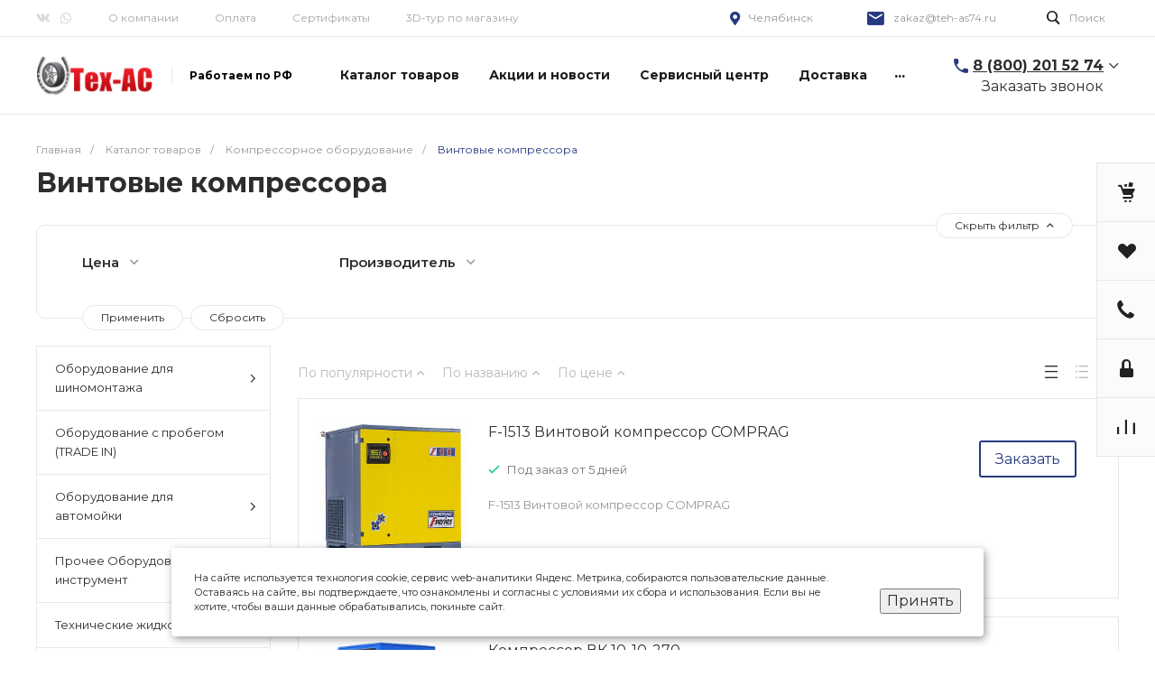

--- FILE ---
content_type: text/css
request_url: https://teh-as74.ru/bitrix/templates/universe_s1/components/bitrix/catalog.smart.filter/horizontal.1/style.css?162202570715508
body_size: 1754
content:
.c-smart-filter.c-smart-filter-horizontal-1 {
  position: relative;
  z-index: 20;
  margin-top: 14px;
  margin-bottom: 14px;
}
.c-smart-filter.c-smart-filter-horizontal-1 .disabled {
  opacity: 0.5;
}
.c-smart-filter.c-smart-filter-horizontal-1 .smart-filter-container {
  -webkit-transition: 0.4s;
  -moz-transition: 0.4s;
  -ms-transition: 0.4s;
  -o-transition: 0.4s;
  transition: 0.4s;
}
.c-smart-filter.c-smart-filter-horizontal-1 .smart-filter-container[data-type=narrow] {
  border: 1px solid #e8e8e8;
  padding-left: 50px;
  padding-right: 50px;
  -webkit-border-radius: 10px;
  -moz-border-radius: 10px;
  border-radius: 10px;
}
.c-smart-filter.c-smart-filter-horizontal-1 .smart-filter-container[data-type=narrow]:hover {
  -webkit-box-shadow: 0 9px 24px 0 rgba(103, 130, 165, 0.35);
  -moz-box-shadow: 0 9px 25px 0 rgba(103, 130, 165, 0.35);
  box-shadow: 0 9px 24px 0 rgba(103, 130, 165, 0.35);
}
.c-smart-filter.c-smart-filter-horizontal-1 .smart-filter-container[data-color=light] {
  background-color: #FFF;
}
.c-smart-filter.c-smart-filter-horizontal-1 .smart-filter-container[data-color=dark] {
  background-color: #f9f9f9;
}
.c-smart-filter.c-smart-filter-horizontal-1 .smart-filter-container[data-expanded=false] .smart-filter-toggle-icon {
  -webkit-transform: rotate(-180deg);
  -moz-transform: rotate(-180deg);
  -ms-transform: rotate(-180deg);
  -o-transform: rotate(-180deg);
  transform: rotate(-180deg);
}
.c-smart-filter.c-smart-filter-horizontal-1 .smart-filter-container[data-expanded=false] .smart-filter-property-name {
  opacity: 0.4;
}
.c-smart-filter.c-smart-filter-horizontal-1 .smart-filter-wrapper {
  position: relative;
  padding-top: 20px;
  padding-bottom: 20px;
  -webkit-transition: 0.4s;
  -moz-transition: 0.4s;
  -ms-transition: 0.4s;
  -o-transition: 0.4s;
  transition: 0.4s;
}
.c-smart-filter.c-smart-filter-horizontal-1 .smart-filter-toggle {
  position: absolute;
  top: -14px;
  right: 0;
  cursor: pointer;
  -webkit-border-radius: 15px;
  -moz-border-radius: 15px;
  border-radius: 15px;
  -webkit-transition: 0.4s;
  -moz-transition: 0.4s;
  -ms-transition: 0.4s;
  -o-transition: 0.4s;
  transition: 0.4s;
}
.c-smart-filter.c-smart-filter-horizontal-1 .smart-filter-toggle-title {
  margin-right: 5px;
}
.c-smart-filter.c-smart-filter-horizontal-1 .smart-filter-toggle-icon {
  -webkit-transition: 0.4s;
  -moz-transition: 0.4s;
  -ms-transition: 0.4s;
  -o-transition: 0.4s;
  transition: 0.4s;
}
.c-smart-filter.c-smart-filter-horizontal-1 .smart-filter-grid {
  overflow: hidden;
}
.c-smart-filter.c-smart-filter-horizontal-1 .smart-filter-property {
  padding-bottom: 30px;
}
.c-smart-filter.c-smart-filter-horizontal-1 .smart-filter-property-name {
  margin-top: 10px;
  -webkit-transition: 0.4s;
  -moz-transition: 0.4s;
  -ms-transition: 0.4s;
  -o-transition: 0.4s;
  transition: 0.4s;
}
.c-smart-filter.c-smart-filter-horizontal-1 .smart-filter-property-title {
  font-weight: 600;
  -webkit-transition: 0.4s;
  -moz-transition: 0.4s;
  -ms-transition: 0.4s;
  -o-transition: 0.4s;
  transition: 0.4s;
}
.c-smart-filter.c-smart-filter-horizontal-1 .smart-filter-property-angle {
  padding: 0;
  margin-left: 8px;
  margin-right: 8px;
  color: #999999;
  -webkit-transition: 0.4s;
  -moz-transition: 0.4s;
  -ms-transition: 0.4s;
  -o-transition: 0.4s;
  transition: 0.4s;
}
.c-smart-filter.c-smart-filter-horizontal-1 .smart-filter-property-angle.property-expanded {
  -webkit-transform: rotate(-180deg);
  -moz-transform: rotate(-180deg);
  -ms-transform: rotate(-180deg);
  -o-transform: rotate(-180deg);
  transform: rotate(-180deg);
}
.c-smart-filter.c-smart-filter-horizontal-1 .smart-filter-property-values {
  display: none;
  margin-top: 10px;
}
.c-smart-filter.c-smart-filter-horizontal-1 .smart-filter-property.bx-active .smart-filter-property-values {
  display: block;
}
.c-smart-filter.c-smart-filter-horizontal-1 .smart-filter-property .smart-filter-property-title, .c-smart-filter.c-smart-filter-horizontal-1 .smart-filter-property .smart-filter-property-angle {
  font-size: 15px;
  cursor: pointer;
}
.c-smart-filter.c-smart-filter-horizontal-1 .smart-filter-controls {
  position: relative;
  font-size: 0;
  margin-left: -4px;
  margin-right: -4px;
}
.c-smart-filter.c-smart-filter-horizontal-1 .smart-filter-controls-buttons {
  position: absolute;
  left: 0;
  bottom: -34px;
  margin: 0 !important;
}
.c-smart-filter.c-smart-filter-horizontal-1 .smart-filter-controls-buttons input {
  margin: 0 4px;
  -webkit-border-radius: 15px;
  -moz-border-radius: 15px;
  border-radius: 15px;
  -webkit-transition: 0.4s;
  -moz-transition: 0.4s;
  -ms-transition: 0.4s;
  -o-transition: 0.4s;
  transition: 0.4s;
}
.c-smart-filter.c-smart-filter-horizontal-1 .smart-filter-controls-popup {
  display: none;
}
.c-smart-filter.c-smart-filter-horizontal-1 .smart-filter-toggle, .c-smart-filter.c-smart-filter-horizontal-1 .smart-filter-controls-buttons input {
  font-size: 12px;
  line-height: 12px;
  padding: 7px 20px;
  border: 1px solid #e8e8e8;
  background-color: #FFF;
  outline: none;
}
.c-smart-filter.c-smart-filter-horizontal-1 .smart-filter-toggle:hover, .c-smart-filter.c-smart-filter-horizontal-1 .smart-filter-controls-buttons input:hover {
  -webkit-box-shadow: 0px 3px 17px 0px rgba(103, 130, 165, 0.35);
  -moz-box-shadow: 0px 3px 17px 0px rgba(103, 130, 165, 0.35);
  box-shadow: 0px 3px 17px 0px rgba(103, 130, 165, 0.35);
}
.c-smart-filter.c-smart-filter-horizontal-1 [data-property-type=checkbox] {
  font-size: 0;
  margin-top: 10px;
  margin-left: -3px;
  margin-right: -3px;
}
.c-smart-filter.c-smart-filter-horizontal-1 [data-property-type=checkbox] .smart-filter-property-value {
  display: inline-block;
  margin: 5px 3px;
}
.c-smart-filter.c-smart-filter-horizontal-1 [data-property-type=checkbox] .smart-filter-property-value label {
  display: block;
  margin: 0;
}
.c-smart-filter.c-smart-filter-horizontal-1 [data-property-type=checkbox] .smart-filter-property-value input:checked + .smart-filter-property-value-text {
  color: #FFF;
}
.c-smart-filter.c-smart-filter-horizontal-1 [data-property-type=checkbox] .smart-filter-property-value-text {
  display: block;
  font-size: 13px;
  font-weight: normal;
  line-height: 16px;
  text-align: left;
  padding: 5px 10px;
  border: 1px solid #e8e8e8;
  cursor: pointer;
  -webkit-border-radius: 5px;
  -moz-border-radius: 5px;
  border-radius: 5px;
  -webkit-transition: 0.4s;
  -moz-transition: 0.4s;
  -ms-transition: 0.4s;
  -o-transition: 0.4s;
  transition: 0.4s;
}
.c-smart-filter.c-smart-filter-horizontal-1 [data-property-type=checkbox] .smart-filter-property-value-text[data-background=light] {
  background-color: #FFF;
}
.c-smart-filter.c-smart-filter-horizontal-1 [data-property-type=checkbox] .smart-filter-property-value-text[data-background=dark] {
  background-color: #F4F4F4;
}
.c-smart-filter.c-smart-filter-horizontal-1 [data-property-type=checkbox] .smart-filter-property-value-text[data-background=none] {
  background-color: transparent;
}
.c-smart-filter.c-smart-filter-horizontal-1 [data-property-type=checkbox-picture] {
  font-size: 0;
  margin-top: 10px;
  margin-left: -5px;
  margin-right: -5px;
}
.c-smart-filter.c-smart-filter-horizontal-1 [data-property-type=checkbox-picture] .smart-filter-property-value {
  display: inline-block;
  margin: 5px;
}
.c-smart-filter.c-smart-filter-horizontal-1 [data-property-type=checkbox-picture] .smart-filter-property-value label {
  display: block;
  margin: 0;
}
.c-smart-filter.c-smart-filter-horizontal-1 [data-property-type=checkbox-picture] .smart-filter-property-value input:checked + .smart-filter-property-value-picture .smart-filter-property-value-icon {
  opacity: 1;
}
.c-smart-filter.c-smart-filter-horizontal-1 [data-property-type=checkbox-picture] .smart-filter-property-value-icon {
  display: inline-block;
  opacity: 0;
  -webkit-transition: 0.4s;
  -moz-transition: 0.4s;
  -ms-transition: 0.4s;
  -o-transition: 0.4s;
  transition: 0.4s;
}
.c-smart-filter.c-smart-filter-horizontal-1 [data-property-type=checkbox-picture] .smart-filter-property-value-picture {
  display: block;
  text-align: center;
  color: #f1f1f1;
  padding: 0;
  background-size: cover;
  background-repeat: no-repeat;
  background-position: center;
  cursor: pointer;
  -webkit-box-shadow: inset 0 0 3px rgba(64, 82, 105, 0.5);
  -moz-box-shadow: inset 0 0 3px rgba(64, 82, 105, 0.5);
  box-shadow: inset 0 0 3px rgba(64, 82, 105, 0.5);
  -webkit-border-radius: 50%;
  -moz-border-radius: 50%;
  border-radius: 50%;
}
.c-smart-filter.c-smart-filter-horizontal-1 [data-property-type=checkbox-picture] .smart-filter-property-value-picture[data-size=default] {
  width: 23px;
  height: 23px;
}
.c-smart-filter.c-smart-filter-horizontal-1 [data-property-type=checkbox-picture] .smart-filter-property-value-picture[data-size=default] .smart-filter-property-value-icon {
  font-size: 12px;
  line-height: 12px;
  padding-top: 6px;
  padding-left: 1px;
}
.c-smart-filter.c-smart-filter-horizontal-1 [data-property-type=checkbox-picture] .smart-filter-property-value-picture[data-size=big] {
  width: 36px;
  height: 36px;
}
.c-smart-filter.c-smart-filter-horizontal-1 [data-property-type=checkbox-picture] .smart-filter-property-value-picture[data-size=big] .smart-filter-property-value-icon {
  font-size: 14px;
  line-height: 14px;
  padding-top: 10px;
}
.c-smart-filter.c-smart-filter-horizontal-1 [data-property-type=checkbox-text-picture] {
  font-size: 0;
}
.c-smart-filter.c-smart-filter-horizontal-1 [data-property-type=checkbox-text-picture] .smart-filter-property-value {
  display: inline-block;
  margin: 5px 3px;
}
.c-smart-filter.c-smart-filter-horizontal-1 [data-property-type=checkbox-text-picture] .smart-filter-property-value label {
  display: block;
  margin: 0;
}
.c-smart-filter.c-smart-filter-horizontal-1 [data-property-type=checkbox-text-picture] .smart-filter-property-value input:checked + .smart-filter-property-value-text-picture .smart-filter-property-value-text-picture-text {
  color: #FFF;
}
.c-smart-filter.c-smart-filter-horizontal-1 [data-property-type=checkbox-text-picture] .smart-filter-property-value-text-picture {
  position: relative;
  display: block;
  padding: 6px 12px 6px 38px;
  border: 1px solid #e8e8e8;
  -webkit-border-radius: 5px;
  -moz-border-radius: 5px;
  border-radius: 5px;
  -webkit-transition: background-color 0.4s;
  -moz-transition: background-color 0.4s;
  -ms-transition: background-color 0.4s;
  -o-transition: background-color 0.4s;
  transition: background-color 0.4s;
}
.c-smart-filter.c-smart-filter-horizontal-1 [data-property-type=checkbox-text-picture] .smart-filter-property-value-text-picture > span {
  display: block;
}
.c-smart-filter.c-smart-filter-horizontal-1 [data-property-type=checkbox-text-picture] .smart-filter-property-value-text-picture-color {
  position: absolute;
  top: 6px;
  left: 6px;
  width: 20px;
  height: 20px;
  -webkit-border-radius: 50%;
  -moz-border-radius: 50%;
  border-radius: 50%;
}
.c-smart-filter.c-smart-filter-horizontal-1 [data-property-type=checkbox-text-picture] .smart-filter-property-value-text-picture-text {
  display: block;
  font-size: 13px;
  font-weight: normal;
  line-height: 20px;
  -webkit-transition: color 0.4s;
  -moz-transition: color 0.4s;
  -ms-transition: color 0.4s;
  -o-transition: color 0.4s;
  transition: color 0.4s;
}
.c-smart-filter.c-smart-filter-horizontal-1 [data-property-type=checkbox] .smart-filter-property-value input, .c-smart-filter.c-smart-filter-horizontal-1 [data-property-type=checkbox-picture] .smart-filter-property-value input, .c-smart-filter.c-smart-filter-horizontal-1 [data-property-type=checkbox-text-picture] .smart-filter-property-value input {
  display: none;
}
.c-smart-filter.c-smart-filter-horizontal-1 [data-property-type=track] {
  margin-top: 0;
  margin-left: 20px;
  margin-right: 20px;
}
.c-smart-filter.c-smart-filter-horizontal-1 [data-property-type=track] .smart-filter-track-wrapper {
  margin-left: -20px;
  margin-right: -20px;
}
.c-smart-filter.c-smart-filter-horizontal-1 [data-property-type=track] .smart-filter-track-action {
  padding-left: 15px;
  padding-right: 15px;
}
.c-smart-filter.c-smart-filter-horizontal-1 [data-property-type=track] .smart-filter-track-value {
  display: inline-block;
}
.c-smart-filter.c-smart-filter-horizontal-1 [data-property-type=track] .smart-filter-track-value > div {
  font-size: 0;
}
.c-smart-filter.c-smart-filter-horizontal-1 [data-property-type=track] .smart-filter-track-value label {
  display: inline-block;
  font-size: 14px;
  font-weight: normal;
  line-height: 14px;
  margin-right: 7px;
  margin-bottom: 0;
}
.c-smart-filter.c-smart-filter-horizontal-1 [data-property-type=track] .smart-filter-track-value input {
  display: inline-block;
  font-size: 14px;
  line-height: 14px;
  width: 75px;
  background-color: transparent;
  outline: none;
}
.c-smart-filter.c-smart-filter-horizontal-1 [data-property-type=track] .smart-filter-track-min {
  float: left;
}
.c-smart-filter.c-smart-filter-horizontal-1 [data-property-type=track] .smart-filter-track-max {
  float: right;
}
.c-smart-filter.c-smart-filter-horizontal-1 [data-property-type=track] .smart-filter-track-max input {
  text-align: right;
}
.c-smart-filter.c-smart-filter-horizontal-1 .bx-ui-slider-track {
  position: relative;
  height: 2px;
}
.c-smart-filter.c-smart-filter-horizontal-1 .bx-ui-slider-track-container {
  clear: both;
  padding-top: 25px;
  padding-bottom: 25px;
  z-index: 0;
}
.c-smart-filter.c-smart-filter-horizontal-1 .bx-ui-slider-range {
  z-index: 90;
}
.c-smart-filter.c-smart-filter-horizontal-1 .bx-ui-slider-pricebar {
  z-index: 100;
}
.c-smart-filter.c-smart-filter-horizontal-1 .bx-ui-slider-pricebar-vd {
  z-index: 60;
}
.c-smart-filter.c-smart-filter-horizontal-1 .bx-ui-slider-pricebar-vn {
  z-index: 70;
  border: 1px solid #dddddd;
}
.c-smart-filter.c-smart-filter-horizontal-1 .bx-ui-slider-pricebar-v {
  z-index: 80;
  border: 1px solid #116afc;
}
.c-smart-filter.c-smart-filter-horizontal-1 .bx-ui-slider-handle {
  position: absolute;
  top: -9px;
  width: 20px;
  height: 20px;
  background-color: #FFF;
  -webkit-border-radius: 50%;
  -moz-border-radius: 50%;
  border-radius: 50%;
  -webkit-box-shadow: 0 3px 10px 1px rgba(0, 0, 0, 0.35);
  -moz-box-shadow: 0 3px 10px 1px rgba(0, 0, 0, 0.35);
  box-shadow: 0 3px 10px 1px rgba(0, 0, 0, 0.35);
  cursor: pointer;
}
.c-smart-filter.c-smart-filter-horizontal-1 .bx-ui-slider-handle.left {
  left: 0;
  margin-left: -15px;
}
.c-smart-filter.c-smart-filter-horizontal-1 .bx-ui-slider-handle.right {
  margin-right: -15px;
  right: 0;
}
.c-smart-filter.c-smart-filter-horizontal-1 .bx-ui-slider-range, .c-smart-filter.c-smart-filter-horizontal-1 .bx-ui-slider-pricebar, .c-smart-filter.c-smart-filter-horizontal-1 .bx-ui-slider-pricebar-vd, .c-smart-filter.c-smart-filter-horizontal-1 .bx-ui-slider-pricebar-vn, .c-smart-filter.c-smart-filter-horizontal-1 .bx-ui-slider-pricebar-v {
  position: absolute;
  top: 0;
  bottom: 0;
}
.c-smart-filter.c-smart-filter-horizontal-1 .mouse-click-effect {
  -webkit-transition: 0.2s;
  -moz-transition: 0.2s;
  -ms-transition: 0.2s;
  -o-transition: 0.2s;
  transition: 0.2s;
}
.c-smart-filter.c-smart-filter-horizontal-1 .mouse-click-effect:active {
  -webkit-transform: translateY(3px);
  -moz-transform: translateY(3px);
  -ms-transform: translateY(3px);
  -o-transform: translateY(3px);
  transform: translateY(3px);
}

/*# sourceMappingURL=style.css.map */


--- FILE ---
content_type: text/css
request_url: https://teh-as74.ru/bitrix/templates/universe_s1/components/bitrix/catalog.section.list/catalog.tile.1/style.css?16220257083704
body_size: 574
content:
.ns-bitrix.c-catalog-section-list.c-catalog-section-list-catalog-tile-1 {
  display: block;
}
.ns-bitrix.c-catalog-section-list.c-catalog-section-list-catalog-tile-1 .catalog-section-list-items {
  position: relative;
  z-index: 0;
  margin-bottom: 20px;
}
.ns-bitrix.c-catalog-section-list.c-catalog-section-list-catalog-tile-1 .catalog-section-list-item {
  -webkit-transition: box-shadow 350ms;
  -moz-transition: box-shadow 350ms;
  -ms-transition: box-shadow 350ms;
  -o-transition: box-shadow 350ms;
  transition: box-shadow 350ms;
}
.ns-bitrix.c-catalog-section-list.c-catalog-section-list-catalog-tile-1 .catalog-section-list-item:hover {
  z-index: 1;
  -webkit-box-shadow: 0 0 20px rgba(0, 0, 0, 0.15);
  -moz-box-shadow: 0 0 20px rgba(0, 0, 0, 0.15);
  box-shadow: 0 0 20px rgba(0, 0, 0, 0.15);
}
.ns-bitrix.c-catalog-section-list.c-catalog-section-list-catalog-tile-1 .catalog-section-list-item-wrapper {
  display: block;
  padding: 30px;
  height: 100%;
  -webkit-box-sizing: border-box;
  -moz-box-sizing: border-box;
  box-sizing: border-box;
}
.ns-bitrix.c-catalog-section-list.c-catalog-section-list-catalog-tile-1 .catalog-section-list-item-image-wrapper {
  width: 120px;
  height: 120px;
}
.ns-bitrix.c-catalog-section-list.c-catalog-section-list-catalog-tile-1 .catalog-section-list-item-information {
  text-align: left;
}
@media all and (max-width: 420px) {
  .ns-bitrix.c-catalog-section-list.c-catalog-section-list-catalog-tile-1 .catalog-section-list-item-information {
    text-align: center;
  }
}
.ns-bitrix.c-catalog-section-list.c-catalog-section-list-catalog-tile-1 .catalog-section-list-item-title {
  display: inline-block;
  font-size: 18px;
  font-style: normal;
  font-weight: 500;
  line-height: 1.3;
  text-decoration: none;
  color: #2d2d2d;
  -webkit-transition: color 350ms;
  -moz-transition: color 350ms;
  -ms-transition: color 350ms;
  -o-transition: color 350ms;
  transition: color 350ms;
}
.ns-bitrix.c-catalog-section-list.c-catalog-section-list-catalog-tile-1 .catalog-section-list-item-children {
  display: block;
  margin: 10px -6px 0 -6px;
  min-width: 12px;
}
.ns-bitrix.c-catalog-section-list.c-catalog-section-list-catalog-tile-1 .catalog-section-list-item-child {
  display: inline-block;
  font-size: 13px;
  font-style: normal;
  font-weight: normal;
  line-height: 1.5;
  color: #666666;
  margin: 0 6px;
  text-decoration: none;
  -webkit-transition: color 350ms;
  -moz-transition: color 350ms;
  -ms-transition: color 350ms;
  -o-transition: color 350ms;
  transition: color 350ms;
}
.ns-bitrix.c-catalog-section-list.c-catalog-section-list-catalog-tile-1 .catalog-section-list-item-child-elements {
  color: #1d1d1d;
}
.ns-bitrix.c-catalog-section-list.c-catalog-section-list-catalog-tile-1 .catalog-section-list-item-description {
  display: block;
  font-size: 13px;
  font-style: normal;
  font-weight: normal;
  line-height: 1.5;
  color: #888888;
  margin-top: 10px;
  text-align: left;
}
@media all and (max-width: 420px) {
  .ns-bitrix.c-catalog-section-list.c-catalog-section-list-catalog-tile-1 .catalog-section-list-item-description {
    text-align: center;
  }
}
.ns-bitrix.c-catalog-section-list.c-catalog-section-list-catalog-tile-1[data-borders=true] .catalog-section-list-item {
  border: 1px solid #f2f2f2;
  margin: 0 -1px -1px 0;
}
.ns-bitrix.c-catalog-section-list.c-catalog-section-list-catalog-tile-1[data-picture-size=small] .catalog-section-list-item-image-wrapper {
  width: 60px;
  height: 60px;
}
.ns-bitrix.c-catalog-section-list.c-catalog-section-list-catalog-tile-1[data-picture-size=medium] .catalog-section-list-item-image-wrapper {
  width: 90px;
  height: 90px;
}

/*# sourceMappingURL=style.css.map */


--- FILE ---
content_type: text/css
request_url: https://teh-as74.ru/bitrix/components/intec.seo/filter.tags/templates/.default/style.css?16220257141832
body_size: 457
content:
.ns-intec-seo.c-filter-tags.c-filter-tags-default {
  display: block;
  font-size: 14px;
  font-weight: normal;
  font-style: normal;
  line-height: 1.5;
  letter-spacing: normal;
}
.ns-intec-seo.c-filter-tags.c-filter-tags-default .filter-tags-items {
  display: -webkit-box;
  display: -ms-flexbox;
  display: flex;
  -webkit-box-orient: horizontal;
  -webkit-box-direction: normal;
  -ms-flex-direction: row;
  flex-direction: row;
  -ms-flex-wrap: wrap;
  flex-wrap: wrap;
  -webkit-box-pack: start;
  -ms-flex-pack: start;
  justify-content: flex-start;
  -webkit-box-align: start;
  -ms-flex-align: start;
  align-items: flex-start;
  margin: -3px;
}
.ns-intec-seo.c-filter-tags.c-filter-tags-default .filter-tags-item {
  position: relative;
  min-height: 1px;
  -webkit-box-sizing: border-box;
  -moz-box-sizing: border-box;
  box-sizing: border-box;
  -webkit-box-flex: 0;
  -ms-flex: 0 0 auto;
  flex: 0 0 auto;
  width: auto;
  max-width: none;
  /*padding: 3px;*/
	border: 2px solid #273a80;
margin:5px;
}
.ns-intec-seo.c-filter-tags.c-filter-tags-default .filter-tags-item[data-active=true] .filter-tags-item-name {
  background-color: #e8e8e8;
}
.ns-intec-seo.c-filter-tags.c-filter-tags-default .filter-tags-item-name {
  display: block;
  padding: 4px 12px;
  border-radius: 3px;
  background-color: #f8f8f8;
  color: #606060;
  text-decoration: none;
  -webkit-transition: background-color 350ms;
  -moz-transition: background-color 350ms;
  -ms-transition: background-color 350ms;
  -o-transition: background-color 350ms;
  transition: background-color 350ms;
  -webkit-user-select: none;
  -moz-user-select: none;
  -ms-user-select: none;
  user-select: none;
}
.ns-intec-seo.c-filter-tags.c-filter-tags-default .filter-tags-item-name:hover {
  background-color: #e8e8e8;
}

/*# sourceMappingURL=style.css.map */


--- FILE ---
content_type: text/css
request_url: https://teh-as74.ru/bitrix/templates/universe_s1/components/bitrix/menu/horizontal.1.custom.new/style.css?162202570829323
body_size: 3076
content:
.ns-bitrix.c-menu.c-menu-horizontal-1 {
    display: block;
}
.ns-bitrix.c-menu.c-menu-horizontal-1 .menu-overlay {
    position: fixed;
    top: 0;
    left: 0;
    bottom: 0;
    right: 0;
    background: rgba(0, 0, 0, 0.4);
    z-index: 0;
    display: none;
    opacity: 0;
}
.ns-bitrix.c-menu.c-menu-horizontal-1 .menu-wrapper {
    background: #0065ff;
    position: relative;
}
.ns-bitrix.c-menu.c-menu-horizontal-1 .menu-wrapper.menu-transparent {
    background: transparent;
    position: static;
}
.ns-bitrix.c-menu.c-menu-horizontal-1 .intec-content {
    overflow: visible;
}
.ns-bitrix.c-menu.c-menu-horizontal-1 .menu-wrapper-4 {
    position: relative;
    font-size: 0;
    white-space: normal;
    overflow: hidden;
    height: 50px;
}
.ns-bitrix.c-menu.c-menu-horizontal-1.menu-initialized .menu-wrapper-4 {
    overflow: visible;
}
.c-header.c-header-template-1 .widget-view.widget-view-desktop .widget-container-menu .ns-bitrix.c-menu.c-menu-horizontal-1 .menu-wrapper-4{
    margin-left: -30px;	
}
.ns-bitrix.c-menu.c-menu-horizontal-1 .menu-item {
    display: none;
    height: 100%;
    cursor: pointer;
    -webkit-transition: 0.3s;
    -moz-transition: 0.3s;
    -ms-transition: 0.3s;
    -o-transition: 0.3s;
    transition: 0.3s;
    -webkit-transition-property: background, border;
    -moz-transition-property: background, border;
    -ms-transition-property: background, border;
    -o-transition-property: background, border;
    transition-property: background, border;
}
.ns-bitrix.c-menu.c-menu-horizontal-1.menu-initialized .menu-item {
    display: block;
}
.ns-bitrix.c-menu.c-menu-horizontal-1 .menu-item.menu-item-default {
    position: relative;
}
.ns-bitrix.c-menu.c-menu-horizontal-1 .menu-item .menu-item-text {
    position: relative;
    padding: 0 14px;
    height: 100%;
    font-size: 0;
    white-space: nowrap;
    text-align: center;
    text-decoration: none;
}
.ns-bitrix.c-menu.c-menu-horizontal-1[data-uppercase="true"] .menu-item .menu-item-text {
    text-transform: uppercase;
}
.ns-bitrix.c-menu.c-menu-horizontal-1 .menu-item .menu-item-text.menu-item-catalog-text {

}
.ns-bitrix.c-menu.c-menu-horizontal-1 .menu-item .menu-item-text.menu-item-catalog-text {
    text-align: left;
    /*padding-right: 35px;*/
}
.ns-bitrix.c-menu.c-menu-horizontal-1 .menu-item-text .menu-item-text-icon {
    display: inline-block;
    position: relative;
    vertical-align: middle;
    font-size: 12px;
    line-height: 21px;
    color: #fff;
    margin: 0 15px;
}
.ns-bitrix.c-menu.c-menu-horizontal-1 .menu-item-text .menu-item-text-icon.menu-item-text-icon-catalog {
    line-height: 1;
}
.ns-bitrix.c-menu.c-menu-horizontal-1 .menu-item-text .menu-item-text-icon.menu-item-text-icon-arrow {
    position: absolute;
    top: 50%;
    margin: -10px 0 0 0;
    right: 20px;
}
/*
.ns-bitrix.c-menu.c-menu-horizontal-1 .menu-item .menu-item-text.menu-item-catalog-text .menu-item-catalog-item {
    background: #FEB907;
    border-radius: 26px;
    padding: 16px 19px;
    transition: all 0.4s;    
	margin-right: -25px;
}
*/
.c-header.c-header-template-1 .widget-view.widget-view-desktop .widget-container-menu .ns-bitrix.c-menu.c-menu-horizontal-1 .menu-item .menu-item-catalog-text .menu-item-text-wrapper {
    //font-weight: bold !important;
    //color: #ffffff !important;
}
.c-header.c-header-template-1 .widget-view.widget-view-desktop .widget-view-desktop-1 .widget-container-menu .ns-bitrix.c-menu.c-menu-horizontal-1 .menu-item:hover .menu-item-catalog-text .menu-item-catalog-item .menu-item-text-wrapper {
    //color: #ffffff !important;
}
.c-header.c-header-template-1 .widget-view.widget-view-desktop .widget-view-desktop-1 .widget-container-menu .ns-bitrix.c-menu.c-menu-horizontal-1 .menu-item:hover .menu-item-catalog-text .menu-item-catalog-item {
    //background: #FE7E07;
}
.ns-bitrix.c-menu.c-menu-horizontal-1 .menu-item .menu-item-text .menu-item-text-wrapper {
    display: inline-block;
    vertical-align: middle;
    font-size: 14px;
    line-height: 21px;
    color: #fff;
    white-space: nowrap;
    text-decoration: none;
    -webkit-transition: 0.3s;
    -moz-transition: 0.3s;
    -ms-transition: 0.3s;
    -o-transition: 0.3s;
    transition: 0.3s;
    -webkit-transition-property: color;
    -moz-transition-property: color;
    -ms-transition-property: color;
    -o-transition-property: color;
    transition-property: color;
    text-align: center;
}
.ns-bitrix.c-menu.c-menu-horizontal-1 .menu-item:hover,
.ns-bitrix.c-menu.c-menu-horizontal-1 .menu-item.menu-item-active {
    background: #008ffc;
}
.ns-bitrix.c-menu.c-menu-horizontal-1 .menu-wrapper.menu-transparent .menu-item {
114
строка:114символ:24Всего строк:799подсветка синтаксисатемный фон

    color: #0065ff;
}
.ns-bitrix.c-menu.c-menu-horizontal-1 .menu-wrapper.menu-transparent .menu-item:hover,
.ns-bitrix.c-menu.c-menu-horizontal-1 .menu-wrapper.menu-transparent .menu-item.menu-item-active {
    background: transparent !important;
}
.ns-bitrix.c-menu.c-menu-horizontal-1 .menu-wrapper.menu-transparent .menu-item:hover .menu-item-text .menu-item-text-wrapper,
.ns-bitrix.c-menu.c-menu-horizontal-1 .menu-wrapper.menu-transparent .menu-item.menu-item-active .menu-item-text .menu-item-text-wrapper {
    color: #2d2d2d !important;
}
.ns-bitrix.c-menu.c-menu-horizontal-1 .menu-item .menu-submenu {
    -webkit-box-shadow: 0 4px 20px 0 rgba(0,0,0,0.2);
    -moz-box-shadow: 0 4px 20px 0 rgba(0,0,0,0.2);
    box-shadow: 0 4px 20px 0 rgba(0,0,0,0.2);
}

.ns-bitrix.c-menu.c-menu-horizontal-1 .menu-item.menu-item-default .menu-submenu {
    display: none;
    position: absolute;
    top: 100%;
    left: 0;
    opacity: 0;
    cursor: default;
    background: #fff;
    z-index: 11;
}
.ns-bitrix.c-menu.c-menu-horizontal-1 .menu-item.menu-item-default .menu-submenu .menu-submenu {
    top: 0;
    left: 100%;
}
.ns-bitrix.c-menu.c-menu-horizontal-1 .menu-item.menu-item-default .menu-submenu.menu-submenu-right {
    left: auto;
    right: 0;
}
.ns-bitrix.c-menu.c-menu-horizontal-1 .menu-item.menu-item-default .menu-submenu .menu-submenu.menu-submenu-right {
    left: auto;
    right: 100%;
}
.ns-bitrix.c-menu.c-menu-horizontal-1 .menu-item.menu-item-default .menu-submenu .menu-submenu-items {
    width: 260px;
    float: left;
}
.ns-bitrix.c-menu.c-menu-horizontal-1 .menu-item.menu-item-default .menu-submenu .menu-submenu-item {
    display: block;
    position: relative;
    cursor: pointer;
    border-top: 1px solid #e8e8e8;
    font-size: 14px;
    white-space: normal;
}
.ns-bitrix.c-menu.c-menu-horizontal-1 .menu-item.menu-item-default .menu-submenu .menu-submenu-item:first-child {
    border-top: none;
}
.ns-bitrix.c-menu.c-menu-horizontal-1 .menu-item-border {
    border-right: 1px solid;
}
.ns-bitrix.c-menu.c-menu-horizontal-1 .menu-item-border:first-child {
    border-left: 1px solid;
}

.ns-bitrix.c-menu.c-menu-horizontal-1 .menu-item.menu-item-default .menu-submenu .menu-submenu-cards {
    margin-left: 260px;
    overflow: hidden;
}
.ns-bitrix.c-menu.c-menu-horizontal-1 .menu-item.menu-item-default .menu-submenu .menu-submenu-card {
    display: none;
}
.ns-bitrix.c-menu.c-menu-horizontal-1 .menu-item.menu-item-default .menu-submenu .menu-submenu-card-wrapper {
    display: block;
    width: 350px;
}
.ns-bitrix.c-menu.c-menu-horizontal-1 .menu-item.menu-item-default .menu-submenu .menu-submenu-card-wrapper-2 {
    display: block;
    padding: 30px;
}
.ns-bitrix.c-menu.c-menu-horizontal-1 .menu-item.menu-item-default .menu-submenu .menu-submenu-card-image {
    display: block;
}
.ns-bitrix.c-menu.c-menu-horizontal-1 .menu-item.menu-item-default .menu-submenu .menu-submenu-card-image a {
    display: block;
    position: relative;
    width: 130px;
    height: 130px;
    background-size: contain;
    background-position: center center;
    background-repeat: no-repeat;
}
.ns-bitrix.c-menu.c-menu-horizontal-1 .menu-item.menu-item-default .menu-submenu .menu-submenu-card-image a svg {
    display: block;
    width: 100%;
    height: 100%;
    fill: #0065ff;
    stroke: #0065ff;
}
.ns-bitrix.c-menu.c-menu-horizontal-1 .menu-item.menu-item-default .menu-submenu .menu-submenu-card-name {
    display: block;
    font-size: 20px;
    font-style: normal;
    font-weight: 500;
    line-height: 1.5;
    color: #2d2d2d;
    margin-top: 25px;
    text-decoration: none;
}
.ns-bitrix.c-menu.c-menu-horizontal-1 .menu-item.menu-item-default .menu-submenu .menu-submenu-card-description {
    display: block;
    font-size: 14px;
    font-style: normal;
    font-weight: normal;
    line-height: 1.5;
    color: #2d2d2d;
    margin-top: 15px;
    text-decoration: none;
}
.ns-bitrix.c-menu.c-menu-horizontal-1 .menu-item.menu-item-default .menu-submenu .menu-submenu-card[data-expanded="true"] {
    display: block;
}

.ns-bitrix.c-menu.c-menu-horizontal-1 .menu-item-arrow-down {
    position: absolute;
    top: 50%;
    right: 20px;
    margin-top: -7px;
    font-size: 14px;
    color: #ffffff;
}
.ns-bitrix.c-menu.c-menu-horizontal-1 .menu-item.menu-item-default.menu-item-more > .menu-submenu > .menu-submenu-items > .menu-submenu-item {
    display: none;
}

.ns-bitrix.c-menu.c-menu-horizontal-1 .menu-item.menu-item-more .menu-item-text .menu-item-text-wrapper {
    line-height: 14px;
    font-size: 16px;
    word-spacing: -2px;
    margin-top: -6px;
}

.ns-bitrix.c-menu.c-menu-horizontal-1 .menu-item.menu-item-default .menu-submenu .menu-submenu-item > .menu-submenu-item-text {
    display: block;
    padding: 15px 30px;
    color: #2f2f2f;
    -webkit-transition: 0.3s;
    -moz-transition: 0.3s;
    -ms-transition: 0.3s;
    -o-transition: 0.3s;
    transition: 0.3s;
    -webkit-transition-property: color;
    -moz-transition-property: color;
    -ms-transition-property: color;
    -o-transition-property: color;
    transition-property: color;
    text-decoration: none;
}
.ns-bitrix.c-menu.c-menu-horizontal-1 .menu-item.menu-item-default .menu-submenu .menu-submenu-item:hover > .menu-submenu-item-text {
    color: #116afc;
}
.ns-bitrix.c-menu.c-menu-horizontal-1 .menu-item.menu-item-default .menu-submenu .menu-submenu-item .menu-submenu-item-arrow {
    display: block;
    position: absolute;
    right: 30px;
    font-size: 14px;
    line-height: 1;
    top: 50%;
    margin-top: -7px;
    color: #2d2d2d;
}

.ns-bitrix.c-menu.c-menu-horizontal-1 .menu-item.menu-item-section {
    position: static;
}
.ns-bitrix.c-menu.c-menu-horizontal-1 .menu-item.menu-item-section .menu-submenu {
    display: none;
    position: absolute;
    top: 100%;
    left: 0;
    width: 100%;
    opacity: 0;
    cursor: default;
    background: #fff;
    z-index: 11;
    overflow: hidden;
}
.ns-bitrix.c-menu.c-menu-horizontal-1 .menu-item.menu-item-section .menu-submenu .menu-submenu-wrapper {
    display: block;
    margin: 15px 30px 40px 30px;
    overflow: hidden;
    font-size: 0;
    white-space: normal;
}

.ns-bitrix.c-menu.c-menu-horizontal-1 .menu-item.menu-item-section .menu-submenu .menu-submenu-section.menu-submenu-section-default {
    display: inline-block;
    vertical-align: top;
    padding: 20px;
    -webkit-box-sizing: border-box;
    -moz-box-sizing: border-box;
    box-sizing: border-box;
    width: 33.333333%;
}
.ns-bitrix.c-menu.c-menu-horizontal-1 .menu-item.menu-item-section .menu-submenu[data-columns="2"] .menu-submenu-section.menu-submenu-section-default {
    width: 50%;
}
.ns-bitrix.c-menu.c-menu-horizontal-1 .menu-item.menu-item-section .menu-submenu[data-columns="4"] .menu-submenu-section.menu-submenu-section-default {
    width: 25%;
}
.ns-bitrix.c-menu.c-menu-horizontal-1 .menu-item.menu-item-section .menu-submenu .menu-submenu-section.menu-submenu-section-default .menu-submenu-section-header {
    display: block;
}
.ns-bitrix.c-menu.c-menu-horizontal-1 .menu-item.menu-item-section .menu-submenu .menu-submenu-section.menu-submenu-section-default .menu-submenu-section-header .menu-submenu-section-header-wrapper {
    color: #0065ff;
    font-size: 14px;
    line-height: 1.5;
    text-decoration: none;
    -webkit-transition: 0.3s;
    -moz-transition: 0.3s;
    -ms-transition: 0.3s;
    -o-transition: 0.3s;
    transition: 0.3s;
    -webkit-transition-property: color;
    -moz-transition-property: color;
    -ms-transition-property: color;
    -o-transition-property: color;
    transition-property: color;
}
.ns-bitrix.c-menu.c-menu-horizontal-1 .menu-item.menu-item-section .menu-submenu .menu-submenu-section.menu-submenu-section-default .menu-submenu-section-header .menu-submenu-section-header-wrapper:hover {
    color: #2d2d2d !important;
}
.ns-bitrix.c-menu.c-menu-horizontal-1 .menu-item.menu-item-section .menu-submenu .menu-submenu-section.menu-submenu-section-default .menu-submenu-section-items {
    display: block;
    overflow: hidden;
    margin-top: 8px;
}
.ns-bitrix.c-menu.c-menu-horizontal-1 .menu-item.menu-item-section .menu-submenu .menu-submenu-section.menu-submenu-section-default .menu-submenu-section-items .menu-submenu-section-items-wrapper {
    display: block;
    overflow: hidden;
    margin: -3px -9px;
}
.ns-bitrix.c-menu.c-menu-horizontal-1 .menu-item.menu-item-section .menu-submenu .menu-submenu-section.menu-submenu-section-default .menu-submenu-section-items .menu-submenu-section-item {
    display: inline-block;
    padding: 3px 9px;
    -webkit-box-sizing: border-box;
    -moz-box-sizing: border-box;
    box-sizing: border-box;
    color: #2d2d2d;
    font-size: 12px;
    line-height: 1.5;
    text-decoration: none;
    -webkit-transition: 0.3s;
    -moz-transition: 0.3s;
    -ms-transition: 0.3s;
    -o-transition: 0.3s;
    transition: 0.3s;
    -webkit-transition-property: color;
    -moz-transition-property: color;
    -ms-transition-property: color;
    -o-transition-property: color;
    transition-property: color;
}
.ns-bitrix.c-menu.c-menu-horizontal-1 .menu-item.menu-item-section .menu-submenu .menu-submenu-section.menu-submenu-section-default .menu-submenu-section-items .menu-submenu-section-item:hover,
.ns-bitrix.c-menu.c-menu-horizontal-1 .menu-item.menu-item-section .menu-submenu .menu-submenu-section.menu-submenu-section-default .menu-submenu-section-items .menu-submenu-section-item.menu-submenu-section-item-active {
    color: #0065ff;
}

.ns-bitrix.c-menu.c-menu-horizontal-1[data-submenu-view="simple.2"] .menu-item.menu-item-default .menu-submenu .menu-submenu {
    top: -1px;
}
.ns-bitrix.c-menu.c-menu-horizontal-1[data-submenu-view="simple.2"] .menu-item.menu-item-default .menu-submenu .menu-submenu-item {
    border: 1px solid #f4f4f4;
    border-top: none;
}
.ns-bitrix.c-menu.c-menu-horizontal-1[data-submenu-view="simple.2"] .menu-item.menu-item-default .menu-submenu .menu-submenu-item:last-child {
    border-radius: 0 0 6px 6px;
}
.ns-bitrix.c-menu.c-menu-horizontal-1[data-submenu-view="simple.2"] .menu-item.menu-item-default .menu-submenu .menu-submenu-item > .menu-submenu-item-text {
    color: #999;
}
.ns-bitrix.c-menu.c-menu-horizontal-1[data-submenu-view="simple.2"] .menu-item.menu-item-default .menu-submenu .menu-submenu-item:hover > .menu-submenu-item-text {
    color: #444 !important;
}
.ns-bitrix.c-menu.c-menu-horizontal-1[data-submenu-view="simple.2"] .menu-item.menu-item-default .menu-submenu,
.ns-bitrix.c-menu.c-menu-horizontal-1[data-submenu-view="simple.2"] .menu-item.menu-item-section .menu-submenu {
    border-radius: 0 0 6px 6px;
}

.ns-bitrix.c-menu.c-menu-horizontal-1[data-section-view="information"] .menu-item.menu-item-section {
    position: relative;
}

.ns-bitrix.c-menu.c-menu-horizontal-1 .menu-catalog-icon {
    display: inline-block;
    margin: 13px;
    vertical-align: middle;
    color: #ffffff;
    font-size: 14px;
}

@media all and (max-width: 1200px) {
    .ns-bitrix.c-menu.c-menu-horizontal-1 .menu-item.menu-item-section .menu-submenu[data-columns="4"] .menu-submenu-section.menu-submenu-section-default {
        width: 33.333333%;
    }
}

@media all and (max-width: 880px) {
    .ns-bitrix.c-menu.c-menu-horizontal-1 .menu-item.menu-item-section .menu-submenu .menu-submenu-section.menu-submenu-section-default {
        width: 50% !important;
    }
    .ns-bitrix.c-menu.c-menu-horizontal-1 .menu-item .menu-item-text.menu-item-catalog-text {
        padding-right: 20px;
    }
    .ns-bitrix.c-menu.c-menu-horizontal-1 .menu-item-text .menu-item-text-icon.menu-item-text-icon-arrow {
        right: 10px;
    }
}

@media all and (max-width: 520px) {
    .ns-bitrix.c-menu.c-menu-horizontal-1 .menu-item.menu-item-section .menu-submenu .menu-submenu-section.menu-submenu-section-default {
        display: block;
        width: auto !important;
    }
}

.ns-bitrix.c-menu.c-menu-horizontal-1 .menu-item.menu-item-section .menu-submenu .menu-submenu-section.menu-submenu-section-with-images {
    display: inline-block;
    vertical-align: top;
    padding: 20px;
    -webkit-box-sizing: border-box;
    -moz-box-sizing: border-box;
    box-sizing: border-box;
    width: 33.333333%;
}
.ns-bitrix.c-menu.c-menu-horizontal-1 .menu-item.menu-item-section .menu-submenu[data-columns="2"] .menu-submenu-section.menu-submenu-section-with-images {
    width: 50%;
}
.ns-bitrix.c-menu.c-menu-horizontal-1 .menu-item.menu-item-section .menu-submenu[data-columns="4"] .menu-submenu-section.menu-submenu-section-with-images {
    width: 25%;
}
.ns-bitrix.c-menu.c-menu-horizontal-1 .menu-item.menu-item-section .menu-submenu .menu-submenu-section.menu-submenu-section-with-images .menu-submenu-section-image {
    display: block;
    position: relative;
    float: left;
    width: 60px;
    height: 60px;
    background-size: contain;
    background-repeat: no-repeat;
    background-position: center center;
}
.ns-bitrix.c-menu.c-menu-horizontal-1 .menu-item.menu-item-section .menu-submenu .menu-submenu-section.menu-submenu-section-with-images .menu-submenu-section-image svg {
    display: block;
    width: 100%;
    height: 100%;
    fill: #0065ff;
    stroke: #0065ff;
}
.ns-bitrix.c-menu.c-menu-horizontal-1 .menu-item.menu-item-section .menu-submenu .menu-submenu-section.menu-submenu-section-with-images .menu-submenu-section-links {
    display: block;
    margin-left: 85px;
}
.ns-bitrix.c-menu.c-menu-horizontal-1 .menu-item.menu-item-section .menu-submenu .menu-submenu-section.menu-submenu-section-with-images .menu-submenu-section-header {
    display: block;
}
.ns-bitrix.c-menu.c-menu-horizontal-1 .menu-item.menu-item-section .menu-submenu .menu-submenu-section.menu-submenu-section-with-images .menu-submenu-section-header .menu-submenu-section-header-wrapper {
    color: #2d2d2d;
    font-size: 14px;
    line-height: 1.5;
    font-weight: bold;
    text-decoration: none;
    -webkit-transition: 0.3s;
    -moz-transition: 0.3s;
    -ms-transition: 0.3s;
    -o-transition: 0.3s;
    transition: 0.3s;
    -webkit-transition-property: color;
    -moz-transition-property: color;
    -ms-transition-property: color;
    -o-transition-property: color;
    transition-property: color;
}
.ns-bitrix.c-menu.c-menu-horizontal-1 .menu-item.menu-item-section .menu-submenu .menu-submenu-section.menu-submenu-section-with-images .menu-submenu-section-header .menu-submenu-section-header-wrapper:hover {
    color: #0065ff;
}
.ns-bitrix.c-menu.c-menu-horizontal-1 .menu-item.menu-item-section .menu-submenu .menu-submenu-section.menu-submenu-section-with-images .menu-submenu-section-items {
    display: block;
    overflow: hidden;
    margin-top: 8px;
}
.ns-bitrix.c-menu.c-menu-horizontal-1 .menu-item.menu-item-section .menu-submenu .menu-submenu-section.menu-submenu-section-with-images .menu-submenu-section-items .menu-submenu-section-items-wrapper {
    display: block;
    overflow: hidden;
    margin: -2px -9px;
}
.ns-bitrix.c-menu.c-menu-horizontal-1 .menu-item.menu-item-section .menu-submenu .menu-submenu-section.menu-submenu-section-with-images .menu-submenu-section-items .menu-submenu-section-item {
    display: block;
    padding: 2px 9px;
    -webkit-box-sizing: border-box;
    -moz-box-sizing: border-box;
    box-sizing: border-box;
}
.ns-bitrix.c-menu.c-menu-horizontal-1 .menu-item.menu-item-section .menu-submenu .menu-submenu-section.menu-submenu-section-with-images .menu-submenu-section-items .menu-submenu-section-item .menu-submenu-section-item-wrapper {
    color: #656565;
    font-size: 12px;
    line-height: 1.5;
    text-decoration: none;
    -webkit-transition: 0.3s;
    -moz-transition: 0.3s;
    -ms-transition: 0.3s;
    -o-transition: 0.3s;
    transition: 0.3s;
    -webkit-transition-property: color;
    -moz-transition-property: color;
    -ms-transition-property: color;
    -o-transition-property: color;
    transition-property: color;
}
.ns-bitrix.c-menu.c-menu-horizontal-1 .menu-item.menu-item-section .menu-submenu .menu-submenu-section.menu-submenu-section-with-images .menu-submenu-section-items .menu-submenu-section-item .menu-submenu-section-item-wrapper:hover,
.ns-bitrix.c-menu.c-menu-horizontal-1 .menu-item.menu-item-section .menu-submenu .menu-submenu-section.menu-submenu-section-with-imagest .menu-submenu-section-items .menu-submenu-section-item.menu-submenu-section-item-active .menu-submenu-section-item-wrapper {
    color: #0065ff;
}

@media all and (max-width: 1200px) {
    .ns-bitrix.c-menu.c-menu-horizontal-1 .menu-item.menu-item-section .menu-submenu[data-columns="2"] .menu-submenu-section.menu-submenu-section-with-images {
        width: 33.333333%;
    }
}

@media all and (max-width: 880px) {
    .ns-bitrix.c-menu.c-menu-horizontal-1 .menu-item.menu-item-section .menu-submenu .menu-submenu-section.menu-submenu-section-with-images {
        width: 50% !important;
    }
}

@media all and (max-width: 520px) {
    .ns-bitrix.c-menu.c-menu-horizontal-1 .menu-item.menu-item-section .menu-submenu .menu-submenu-section.menu-submenu-section-with-images {
        display: block;
        width: auto !important;
    }
}

.ns-bitrix.c-menu.c-menu-horizontal-1 .menu-submenu-banner-section,
.ns-bitrix.c-menu.c-menu-horizontal-1 .menu-submenu-banner-section .scrollbar-inner {
    height: 420px;
}

.ns-bitrix.c-menu.c-menu-horizontal-1 .menu-submenu-banner-section .scrollbar-inner [data-role="scrollbar"] {
    height: 420px!important;
}

.ns-bitrix.c-menu.c-menu-horizontal-1 .menu-submenu-banner-section.long,
.ns-bitrix.c-menu.c-menu-horizontal-1 .menu-submenu-banner-section.long .scrollbar-inner,
.ns-bitrix.c-menu.c-menu-horizontal-1 .menu-submenu-banner-section.long .scrollbar-inner [data-role="scrollbar"] {
    height: 460px!important;
}

.ns-bitrix.c-menu.c-menu-horizontal-1 .menu-submenu-banner-section .menu-submenu-main-section {
    max-width: 257px;
}

/*scroll menu*/
.ns-bitrix.c-menu.c-menu-horizontal-1 .menu-submenu-banner-section .menu-submenu-main-section .scroll-y {
    width: 2px;
}

.ns-bitrix.c-menu.c-menu-horizontal-1 .menu-submenu-banner-section .menu-submenu-main-section .scroll-bar {
    border-radius: 4px;
    background-color: #B0B0B0;
}

.ns-bitrix.c-menu.c-menu-horizontal-1 .menu-submenu-banner-section .menu-submenu-main-section .scroll-element_track {
    background-color: transparent;
}

.ns-bitrix.c-menu.c-menu-horizontal-1 .menu-submenu-banner-section .menu-submenu-main-section .menu-submenu-main-section-wrapper {
    height: 100%;
    padding: 16px 14px 16px 24px;
    border-right: 1px solid rgb(242, 242, 242);
    max-height: 100%;
}

.ns-bitrix.c-menu.c-menu-horizontal-1 .menu-submenu-banner-section .menu-submenu-main-section .menu-submenu-main-section-item {
    display: inline-block;
    vertical-align: top;
    -webkit-box-sizing: border-box;
    -moz-box-sizing: border-box;
    box-sizing: border-box;
    width: 100%;
}

.ns-bitrix.c-menu.c-menu-horizontal-1 .menu-submenu-banner-section .menu-submenu-main-section .menu-submenu-main-section-item .menu-submenu-main-section-item-text {
    padding: 8px 0px;
    color: #808080;
    font-size: 14px;
    line-height: 1.5;
    text-decoration: none;
    -webkit-transition: 0.3s;
    -moz-transition: 0.3s;
    -ms-transition: 0.3s;
    -o-transition: 0.3s;
    transition: 0.3s;
    -webkit-transition-property: color;
    -moz-transition-property: color;
    -ms-transition-property: color;
    -o-transition-property: color;
    transition-property: color;
}

.ns-bitrix.c-menu.c-menu-horizontal-1 .menu-submenu-banner-section .menu-submenu-main-section .menu-submenu-main-section-item .menu-submenu-main-section-item-text i {
    margin: 0 0 0 auto;
    padding-left: 10px;
    font-weight: 400;
}

/*scroll content*/
.ns-bitrix.c-menu.c-menu-horizontal-1 .menu-submenu-banner-section .menu-submenu-section-items-wrapper-2 .scroll-y {
    width: 4px;
}

.ns-bitrix.c-menu.c-menu-horizontal-1 .menu-submenu-banner-section .menu-submenu-section-items-wrapper-2 .scroll-bar {
    border-radius: 8px;
    background-color: #B0B0B0;
}

.ns-bitrix.c-menu.c-menu-horizontal-1 .menu-submenu-banner-section .menu-submenu-section-items-wrapper-2 .scroll-element_track {
    background-color: transparent;
}

.ns-bitrix.c-menu.c-menu-horizontal-1 .menu-submenu-banner-section .menu-submenu-section-items-container {
    display: none;
}

.ns-bitrix.c-menu.c-menu-horizontal-1 .menu-submenu-banner-section .menu-submenu-section-items-container.active {
    display: block;
}

.ns-bitrix.c-menu.c-menu-horizontal-1 .menu-submenu-banner-section .menu-submenu-banner-section-image {
    display: block;
    position: relative;
    float: left;
    min-width: 35px;
    min-height: 35px;
    width: 35px;
    height: 35px;
    margin-right: 12px;
    background-size: contain;
    background-repeat: no-repeat;
    background-position: center center;
}

.ns-bitrix.c-menu.c-menu-horizontal-1 .menu-submenu-banner-section .menu-submenu-banner-section-image svg {
    display: block;
    width: 100%;
    height: 100%;
}

.ns-bitrix.c-menu.c-menu-horizontal-1 .menu-submenu-banner-section .menu-item.menu-item-section .menu-submenu .menu-submenu-section.menu-submenu-section-with-images .menu-submenu-section-header .menu-submenu-section-header-wrapper {
    font-weight: 600;
    font-size: 14px;
    color: #404040;
}

.ns-bitrix.c-menu.c-menu-horizontal-1 .menu-submenu-banner-section .menu-submenu-banner-section-links .menu-submenu-section-items {
    margin-left: 47px;
}

.ns-bitrix.c-menu.c-menu-horizontal-1 .menu-item.menu-item-section .menu-submenu-banner-section .menu-submenu-section.menu-submenu-section-with-images .menu-submenu-section-items .menu-submenu-section-item .menu-submenu-section-item-wrapper {
    font-weight: normal;
    font-size: 14px;
    line-height: 20px;
    color: #808080;
}

.ns-bitrix.c-menu.c-menu-horizontal-1 .menu-submenu-items-banner-wrapper {
    max-width: 274px;
    padding: 32px;
    font-size: 14px;
    margin: 0 0 0 auto;
}

.ns-bitrix.c-menu.c-menu-horizontal-1 .menu-submenu-items-banner-wrapper .menu-submenu-items-banner {
    max-width: 210px;
    max-height: 316px;
    margin-left: auto;
    opacity: 1;
}

.ns-bitrix.c-menu.c-menu-horizontal-1 .menu-submenu-items-banner-wrapper .menu-submenu-item-banner-image {
    width: 210px;
    height: 280px;
    background-repeat: no-repeat;
    background-position: center;
    background-size: cover;
}

.ns-bitrix.c-menu.c-menu-horizontal-1 .menu-submenu-items-banner-wrapper .owl-carousel .owl-stage {
    width: 5000px;
}

.ns-bitrix.c-menu.c-menu-horizontal-1 .menu-submenu-items-banner-wrapper .owl-carousel .owl-dots {
    margin-top: 16px;
    text-align: center;
}

.ns-bitrix.c-menu.c-menu-horizontal-1 .menu-submenu-items-banner-wrapper .owl-carousel .owl-dots button {
    width: 8px;
    height: 8px;
    margin: 0 6px;
    -webkit-border-radius: 50%;
    -moz-border-radius: 50%;
    border-radius: 50%;
    background-color: #E8E8E8;
    -webkit-transition: .3s;
    -moz-transition: .3s;
    -ms-transition: .3s;
    -o-transition: .3s;
    transition: .3s;
}

.ns-bitrix.c-menu.c-menu-horizontal-1 .menu-submenu-items-banner-wrapper .owl-carousel .owl-dots button.active {
    background-color: #0065FF;
}

.ns-bitrix.c-menu.c-menu-horizontal-1 .menu-submenu-items-banner-wrapper .menu-submenu-item-header {
    font-weight: 600;
    font-size: 14px;
    text-align: center;
    color: #404040;
}

.ns-bitrix.c-menu.c-menu-horizontal-1 .menu-submenu-items-banner-wrapper .menu-submenu-item-description {
    font-size: 14px;
    line-height: 20px;
    color: #808080;
}

.ns-bitrix.c-menu.c-menu-horizontal-1 .menu-submenu-banner-section .menu-submenu-item-container {
    text-decoration: none;
}

.ns-bitrix.c-menu.c-menu-horizontal-1 .menu-submenu-banner-section .menu-submenu-item-container .menu-submenu-item-banner-image {
    margin-bottom: 5px;
}

.ns-bitrix.c-menu.c-menu-horizontal-1 .menu-submenu-banner-section .menu-submenu-item-container .menu-submenu-item-banner-header {
    margin-bottom: 5px;
    font-weight: 600;
    font-size: 16px;
    color: #404040;
    text-align: center;
}

@media all and (max-width: 830px) {
    .ns-bitrix.c-menu.c-menu-horizontal-1 .menu-submenu-items-banner-wrapper {
        max-width: 210px;
        padding-right: 15px;
    }

    .ns-bitrix.c-menu.c-menu-horizontal-1 .menu-submenu-items-banner-wrapper .menu-submenu-item-banner-image {
        width: 160px;
        height: 210px;
    }
}

--- FILE ---
content_type: text/css
request_url: https://teh-as74.ru/bitrix/templates/universe_s1/components/bitrix/menu/mobile.1/style.css?16220257084105
body_size: 692
content:
.ns-bitrix.c-menu.c-menu-mobile-1 .menu-button {
  display: block;
  font-size: 20px;
  font-weight: normal;
  color: #1d1d1d;
  line-height: 1;
  cursor: pointer;
  -webkit-transition: color 350ms;
  -moz-transition: color 350ms;
  -ms-transition: color 350ms;
  -o-transition: color 350ms;
  transition: color 350ms;
}
.ns-bitrix.c-menu.c-menu-mobile-1 .menu-button:hover {
  color: #0065ff;
}
.ns-bitrix.c-menu.c-menu-mobile-1 .menu {
  display: none;
  position: fixed;
  top: 0;
  left: 0;
  width: 100%;
  height: 100%;
  background: #fff;
  opacity: 0;
  z-index: 1;
}
.ns-bitrix.c-menu.c-menu-mobile-1 .menu-panel {
  display: block;
  position: absolute;
  width: 100%;
  height: 86px;
  z-index: 1;
  border-bottom: 1px solid #f2f2f2;
}
.ns-bitrix.c-menu.c-menu-mobile-1 .menu-panel-wrapper {
  padding: 0 20px;
  height: 100%;
}
.ns-bitrix.c-menu.c-menu-mobile-1 .menu-panel-button {
  width: 18px;
  font-size: 18px;
  line-height: 1;
  cursor: pointer;
  color: #1d1d1d;
  -webkit-transition: color 350ms;
  -moz-transition: color 350ms;
  -ms-transition: color 350ms;
  -o-transition: color 350ms;
  transition: color 350ms;
}
.ns-bitrix.c-menu.c-menu-mobile-1 .menu-panel-button:hover {
  color: #0065ff;
}
.ns-bitrix.c-menu.c-menu-mobile-1 .menu-panel-logotype {
  display: inline-block;
  vertical-align: middle;
  width: 130px;
  color: #1d1d1d;
  text-decoration: none;
}
.ns-bitrix.c-menu.c-menu-mobile-1 .menu-panel-logotype svg {
  max-height: 50px;
}
.ns-bitrix.c-menu.c-menu-mobile-1 .menu-panel-logotype-wrap {
  text-align: left;
}
.ns-bitrix.c-menu.c-menu-mobile-1 .menu-content {
  display: block;
  height: 100%;
  padding-top: 86px;
  z-index: 0;
  -webkit-box-sizing: border-box;
  -moz-box-sizing: border-box;
  box-sizing: border-box;
}
.ns-bitrix.c-menu.c-menu-mobile-1 .menu-content-wrapper {
  display: block;
  position: relative;
  height: 100%;
  overflow: hidden;
  -webkit-box-sizing: border-box;
  -moz-box-sizing: border-box;
  box-sizing: border-box;
}
.ns-bitrix.c-menu.c-menu-mobile-1 .menu-items {
  display: block;
  height: 100%;
  overflow: hidden;
}
.ns-bitrix.c-menu.c-menu-mobile-1 .menu-content[data-current=true] .menu-items {
  overflow: auto;
}
.ns-bitrix.c-menu.c-menu-mobile-1 .menu-item {
  display: block;
}
.ns-bitrix.c-menu.c-menu-mobile-1 .menu-item-wrapper {
  display: block;
}
.ns-bitrix.c-menu.c-menu-mobile-1 .menu-item-content {
  display: block;
  padding: 20px;
  color: #1d1d1d;
  font-weight: bold;
  font-size: 16px;
  line-height: 1.5;
  cursor: pointer;
  text-decoration: none;
  border-bottom: 1px solid #f1f1f1;
  -webkit-transition: color 350ms;
  -moz-transition: color 350ms;
  -ms-transition: color 350ms;
  -o-transition: color 350ms;
  transition: color 350ms;
}
.ns-bitrix.c-menu.c-menu-mobile-1 .menu-item-content a {
  text-decoration: inherit;
  color: inherit;
}
.ns-bitrix.c-menu.c-menu-mobile-1 .menu-item-content:hover {
  color: #0065ff;
}
.ns-bitrix.c-menu.c-menu-mobile-1 .menu-item-icon {
  width: 20px;
  text-align: center;
}
.ns-bitrix.c-menu.c-menu-mobile-1 .menu-item-items {
  display: block;
  position: absolute;
  top: 0;
  bottom: 0;
  left: -100%;
  width: 100%;
  height: 100%;
  background: #fff;
  overflow: hidden;
  z-index: 1;
  -webkit-transition: left 500ms;
  -moz-transition: left 500ms;
  -ms-transition: left 500ms;
  -o-transition: left 500ms;
  transition: left 500ms;
}
.ns-bitrix.c-menu.c-menu-mobile-1 .menu-item.menu-item-selected > .menu-item-wrapper > .menu-item-content {
  color: #0065ff;
}
.ns-bitrix.c-menu.c-menu-mobile-1 .menu-item.menu-item-title .menu-item-content {
  background: #f1f1f1;
  color: #1d1d1d;
}
.ns-bitrix.c-menu.c-menu-mobile-1 .menu-item.menu-item-extra > .menu-item-wrapper > .menu-item-content {
  background: #f1f1f1;
  color: #1d1d1d;
  border-color: #e5e5e5;
}
.ns-bitrix.c-menu.c-menu-mobile-1 .menu-item[data-expanded=true] > .menu-item-wrapper > .menu-item-items {
  left: 0;
}
.ns-bitrix.c-menu.c-menu-mobile-1 .menu-item[data-current=true] > .menu-item-wrapper > .menu-item-items {
  overflow: auto;
}

/*# sourceMappingURL=style.css.map */
